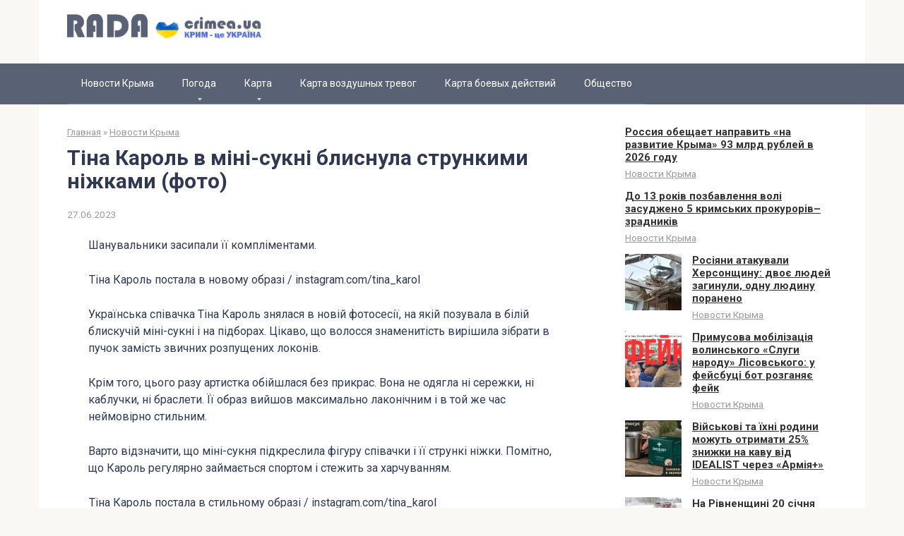

--- FILE ---
content_type: text/html; charset=UTF-8
request_url: https://rada.crimea.ua/tina-karol-v-mini-sykni-blisnyla-strynkimi-nijkami-foto/
body_size: 15943
content:
<!DOCTYPE html><html lang="ru-RU"><head><meta charset="UTF-8"><meta name="viewport" content="width=device-width, initial-scale=1"><meta name='robots' content='index, follow, max-image-preview:large, max-snippet:-1, max-video-preview:-1' /><style type='text/css'></style><title>Тіна Кароль в міні-сукні блиснула стрункими ніжками (фото)</title><link rel="canonical" href="https://rada.crimea.ua/tina-karol-v-mini-sykni-blisnyla-strynkimi-nijkami-foto/" /><meta property="og:locale" content="ru_RU" /><meta property="og:type" content="article" /><meta property="og:title" content="Тіна Кароль в міні-сукні блиснула стрункими ніжками (фото)" /><meta property="og:description" content="Шанувальники засипали її компліментами. Тіна Кароль постала в новому образі / instagram.com/tina_karol Українська співачка Тіна Кароль знялася в новій фотосесії, на якій позувала в білій блискучій міні-сукні і..." /><meta property="og:url" content="https://rada.crimea.ua/tina-karol-v-mini-sykni-blisnyla-strynkimi-nijkami-foto/" /><meta property="og:site_name" content="Новости Крыма" /><meta property="article:published_time" content="2023-06-27T12:09:30+00:00" /><meta property="og:image" content="https://rada.crimea.ua/wp-content/uploads/2023/06/ebdd1c6af47fab9820eb7a474d646e3c.gif" /><meta name="author" content="admin" /> <script type="application/ld+json" class="yoast-schema-graph">{"@context":"https://schema.org","@graph":[{"@type":"Article","@id":"https://rada.crimea.ua/tina-karol-v-mini-sykni-blisnyla-strynkimi-nijkami-foto/#article","isPartOf":{"@id":"https://rada.crimea.ua/tina-karol-v-mini-sykni-blisnyla-strynkimi-nijkami-foto/"},"author":{"name":"admin","@id":"https://rada.crimea.ua/#/schema/person/c71cc3ed935d835de7cafbb40409feb1"},"headline":"Тіна Кароль в міні-сукні блиснула стрункими ніжками (фото)","datePublished":"2023-06-27T12:09:30+00:00","mainEntityOfPage":{"@id":"https://rada.crimea.ua/tina-karol-v-mini-sykni-blisnyla-strynkimi-nijkami-foto/"},"wordCount":169,"image":{"@id":"https://rada.crimea.ua/tina-karol-v-mini-sykni-blisnyla-strynkimi-nijkami-foto/#primaryimage"},"thumbnailUrl":"https://rada.crimea.ua/wp-content/uploads/2023/06/ebdd1c6af47fab9820eb7a474d646e3c.gif","articleSection":["Новости Крыма"],"inLanguage":"ru-RU"},{"@type":"WebPage","@id":"https://rada.crimea.ua/tina-karol-v-mini-sykni-blisnyla-strynkimi-nijkami-foto/","url":"https://rada.crimea.ua/tina-karol-v-mini-sykni-blisnyla-strynkimi-nijkami-foto/","name":"Тіна Кароль в міні-сукні блиснула стрункими ніжками (фото)","isPartOf":{"@id":"https://rada.crimea.ua/#website"},"primaryImageOfPage":{"@id":"https://rada.crimea.ua/tina-karol-v-mini-sykni-blisnyla-strynkimi-nijkami-foto/#primaryimage"},"image":{"@id":"https://rada.crimea.ua/tina-karol-v-mini-sykni-blisnyla-strynkimi-nijkami-foto/#primaryimage"},"thumbnailUrl":"https://rada.crimea.ua/wp-content/uploads/2023/06/ebdd1c6af47fab9820eb7a474d646e3c.gif","datePublished":"2023-06-27T12:09:30+00:00","author":{"@id":"https://rada.crimea.ua/#/schema/person/c71cc3ed935d835de7cafbb40409feb1"},"breadcrumb":{"@id":"https://rada.crimea.ua/tina-karol-v-mini-sykni-blisnyla-strynkimi-nijkami-foto/#breadcrumb"},"inLanguage":"ru-RU","potentialAction":[{"@type":"ReadAction","target":["https://rada.crimea.ua/tina-karol-v-mini-sykni-blisnyla-strynkimi-nijkami-foto/"]}]},{"@type":"ImageObject","inLanguage":"ru-RU","@id":"https://rada.crimea.ua/tina-karol-v-mini-sykni-blisnyla-strynkimi-nijkami-foto/#primaryimage","url":"https://rada.crimea.ua/wp-content/uploads/2023/06/ebdd1c6af47fab9820eb7a474d646e3c.gif","contentUrl":"https://rada.crimea.ua/wp-content/uploads/2023/06/ebdd1c6af47fab9820eb7a474d646e3c.gif","width":1,"height":1},{"@type":"BreadcrumbList","@id":"https://rada.crimea.ua/tina-karol-v-mini-sykni-blisnyla-strynkimi-nijkami-foto/#breadcrumb","itemListElement":[{"@type":"ListItem","position":1,"name":"Главная страница","item":"https://rada.crimea.ua/"},{"@type":"ListItem","position":2,"name":"Тіна Кароль в міні-сукні блиснула стрункими ніжками (фото)"}]},{"@type":"WebSite","@id":"https://rada.crimea.ua/#website","url":"https://rada.crimea.ua/","name":"Новости Крыма","description":"","potentialAction":[{"@type":"SearchAction","target":{"@type":"EntryPoint","urlTemplate":"https://rada.crimea.ua/?s={search_term_string}"},"query-input":{"@type":"PropertyValueSpecification","valueRequired":true,"valueName":"search_term_string"}}],"inLanguage":"ru-RU"},{"@type":"Person","@id":"https://rada.crimea.ua/#/schema/person/c71cc3ed935d835de7cafbb40409feb1","name":"admin","image":{"@type":"ImageObject","inLanguage":"ru-RU","@id":"https://rada.crimea.ua/#/schema/person/image/","url":"https://secure.gravatar.com/avatar/f2510a1fef97e4d6d72217dc697457ed9dd20f96dbabff39c377b6ae07e5b3c0?s=96&d=mm&r=g","contentUrl":"https://secure.gravatar.com/avatar/f2510a1fef97e4d6d72217dc697457ed9dd20f96dbabff39c377b6ae07e5b3c0?s=96&d=mm&r=g","caption":"admin"},"sameAs":["https://rada.crimea.ua"],"url":"https://rada.crimea.ua/author/santa91/"}]}</script> <link rel='dns-prefetch' href='//fonts.googleapis.com' /><link rel="alternate" title="oEmbed (JSON)" type="application/json+oembed" href="https://rada.crimea.ua/wp-json/oembed/1.0/embed?url=https%3A%2F%2Frada.crimea.ua%2Ftina-karol-v-mini-sykni-blisnyla-strynkimi-nijkami-foto%2F" /><link rel="alternate" title="oEmbed (XML)" type="text/xml+oembed" href="https://rada.crimea.ua/wp-json/oembed/1.0/embed?url=https%3A%2F%2Frada.crimea.ua%2Ftina-karol-v-mini-sykni-blisnyla-strynkimi-nijkami-foto%2F&#038;format=xml" /><style id='wp-img-auto-sizes-contain-inline-css' type='text/css'>img:is([sizes=auto i],[sizes^="auto," i]){contain-intrinsic-size:3000px 1500px}
/*# sourceURL=wp-img-auto-sizes-contain-inline-css */</style><style id='wp-block-library-inline-css' type='text/css'>:root{--wp-block-synced-color:#7a00df;--wp-block-synced-color--rgb:122,0,223;--wp-bound-block-color:var(--wp-block-synced-color);--wp-editor-canvas-background:#ddd;--wp-admin-theme-color:#007cba;--wp-admin-theme-color--rgb:0,124,186;--wp-admin-theme-color-darker-10:#006ba1;--wp-admin-theme-color-darker-10--rgb:0,107,160.5;--wp-admin-theme-color-darker-20:#005a87;--wp-admin-theme-color-darker-20--rgb:0,90,135;--wp-admin-border-width-focus:2px}@media (min-resolution:192dpi){:root{--wp-admin-border-width-focus:1.5px}}.wp-element-button{cursor:pointer}:root .has-very-light-gray-background-color{background-color:#eee}:root .has-very-dark-gray-background-color{background-color:#313131}:root .has-very-light-gray-color{color:#eee}:root .has-very-dark-gray-color{color:#313131}:root .has-vivid-green-cyan-to-vivid-cyan-blue-gradient-background{background:linear-gradient(135deg,#00d084,#0693e3)}:root .has-purple-crush-gradient-background{background:linear-gradient(135deg,#34e2e4,#4721fb 50%,#ab1dfe)}:root .has-hazy-dawn-gradient-background{background:linear-gradient(135deg,#faaca8,#dad0ec)}:root .has-subdued-olive-gradient-background{background:linear-gradient(135deg,#fafae1,#67a671)}:root .has-atomic-cream-gradient-background{background:linear-gradient(135deg,#fdd79a,#004a59)}:root .has-nightshade-gradient-background{background:linear-gradient(135deg,#330968,#31cdcf)}:root .has-midnight-gradient-background{background:linear-gradient(135deg,#020381,#2874fc)}:root{--wp--preset--font-size--normal:16px;--wp--preset--font-size--huge:42px}.has-regular-font-size{font-size:1em}.has-larger-font-size{font-size:2.625em}.has-normal-font-size{font-size:var(--wp--preset--font-size--normal)}.has-huge-font-size{font-size:var(--wp--preset--font-size--huge)}.has-text-align-center{text-align:center}.has-text-align-left{text-align:left}.has-text-align-right{text-align:right}.has-fit-text{white-space:nowrap!important}#end-resizable-editor-section{display:none}.aligncenter{clear:both}.items-justified-left{justify-content:flex-start}.items-justified-center{justify-content:center}.items-justified-right{justify-content:flex-end}.items-justified-space-between{justify-content:space-between}.screen-reader-text{border:0;clip-path:inset(50%);height:1px;margin:-1px;overflow:hidden;padding:0;position:absolute;width:1px;word-wrap:normal!important}.screen-reader-text:focus{background-color:#ddd;clip-path:none;color:#444;display:block;font-size:1em;height:auto;left:5px;line-height:normal;padding:15px 23px 14px;text-decoration:none;top:5px;width:auto;z-index:100000}html :where(.has-border-color){border-style:solid}html :where([style*=border-top-color]){border-top-style:solid}html :where([style*=border-right-color]){border-right-style:solid}html :where([style*=border-bottom-color]){border-bottom-style:solid}html :where([style*=border-left-color]){border-left-style:solid}html :where([style*=border-width]){border-style:solid}html :where([style*=border-top-width]){border-top-style:solid}html :where([style*=border-right-width]){border-right-style:solid}html :where([style*=border-bottom-width]){border-bottom-style:solid}html :where([style*=border-left-width]){border-left-style:solid}html :where(img[class*=wp-image-]){height:auto;max-width:100%}:where(figure){margin:0 0 1em}html :where(.is-position-sticky){--wp-admin--admin-bar--position-offset:var(--wp-admin--admin-bar--height,0px)}@media screen and (max-width:600px){html :where(.is-position-sticky){--wp-admin--admin-bar--position-offset:0px}}

/*# sourceURL=wp-block-library-inline-css */</style><style id='global-styles-inline-css' type='text/css'>:root{--wp--preset--aspect-ratio--square: 1;--wp--preset--aspect-ratio--4-3: 4/3;--wp--preset--aspect-ratio--3-4: 3/4;--wp--preset--aspect-ratio--3-2: 3/2;--wp--preset--aspect-ratio--2-3: 2/3;--wp--preset--aspect-ratio--16-9: 16/9;--wp--preset--aspect-ratio--9-16: 9/16;--wp--preset--color--black: #000000;--wp--preset--color--cyan-bluish-gray: #abb8c3;--wp--preset--color--white: #ffffff;--wp--preset--color--pale-pink: #f78da7;--wp--preset--color--vivid-red: #cf2e2e;--wp--preset--color--luminous-vivid-orange: #ff6900;--wp--preset--color--luminous-vivid-amber: #fcb900;--wp--preset--color--light-green-cyan: #7bdcb5;--wp--preset--color--vivid-green-cyan: #00d084;--wp--preset--color--pale-cyan-blue: #8ed1fc;--wp--preset--color--vivid-cyan-blue: #0693e3;--wp--preset--color--vivid-purple: #9b51e0;--wp--preset--gradient--vivid-cyan-blue-to-vivid-purple: linear-gradient(135deg,rgb(6,147,227) 0%,rgb(155,81,224) 100%);--wp--preset--gradient--light-green-cyan-to-vivid-green-cyan: linear-gradient(135deg,rgb(122,220,180) 0%,rgb(0,208,130) 100%);--wp--preset--gradient--luminous-vivid-amber-to-luminous-vivid-orange: linear-gradient(135deg,rgb(252,185,0) 0%,rgb(255,105,0) 100%);--wp--preset--gradient--luminous-vivid-orange-to-vivid-red: linear-gradient(135deg,rgb(255,105,0) 0%,rgb(207,46,46) 100%);--wp--preset--gradient--very-light-gray-to-cyan-bluish-gray: linear-gradient(135deg,rgb(238,238,238) 0%,rgb(169,184,195) 100%);--wp--preset--gradient--cool-to-warm-spectrum: linear-gradient(135deg,rgb(74,234,220) 0%,rgb(151,120,209) 20%,rgb(207,42,186) 40%,rgb(238,44,130) 60%,rgb(251,105,98) 80%,rgb(254,248,76) 100%);--wp--preset--gradient--blush-light-purple: linear-gradient(135deg,rgb(255,206,236) 0%,rgb(152,150,240) 100%);--wp--preset--gradient--blush-bordeaux: linear-gradient(135deg,rgb(254,205,165) 0%,rgb(254,45,45) 50%,rgb(107,0,62) 100%);--wp--preset--gradient--luminous-dusk: linear-gradient(135deg,rgb(255,203,112) 0%,rgb(199,81,192) 50%,rgb(65,88,208) 100%);--wp--preset--gradient--pale-ocean: linear-gradient(135deg,rgb(255,245,203) 0%,rgb(182,227,212) 50%,rgb(51,167,181) 100%);--wp--preset--gradient--electric-grass: linear-gradient(135deg,rgb(202,248,128) 0%,rgb(113,206,126) 100%);--wp--preset--gradient--midnight: linear-gradient(135deg,rgb(2,3,129) 0%,rgb(40,116,252) 100%);--wp--preset--font-size--small: 13px;--wp--preset--font-size--medium: 20px;--wp--preset--font-size--large: 36px;--wp--preset--font-size--x-large: 42px;--wp--preset--spacing--20: 0.44rem;--wp--preset--spacing--30: 0.67rem;--wp--preset--spacing--40: 1rem;--wp--preset--spacing--50: 1.5rem;--wp--preset--spacing--60: 2.25rem;--wp--preset--spacing--70: 3.38rem;--wp--preset--spacing--80: 5.06rem;--wp--preset--shadow--natural: 6px 6px 9px rgba(0, 0, 0, 0.2);--wp--preset--shadow--deep: 12px 12px 50px rgba(0, 0, 0, 0.4);--wp--preset--shadow--sharp: 6px 6px 0px rgba(0, 0, 0, 0.2);--wp--preset--shadow--outlined: 6px 6px 0px -3px rgb(255, 255, 255), 6px 6px rgb(0, 0, 0);--wp--preset--shadow--crisp: 6px 6px 0px rgb(0, 0, 0);}:where(.is-layout-flex){gap: 0.5em;}:where(.is-layout-grid){gap: 0.5em;}body .is-layout-flex{display: flex;}.is-layout-flex{flex-wrap: wrap;align-items: center;}.is-layout-flex > :is(*, div){margin: 0;}body .is-layout-grid{display: grid;}.is-layout-grid > :is(*, div){margin: 0;}:where(.wp-block-columns.is-layout-flex){gap: 2em;}:where(.wp-block-columns.is-layout-grid){gap: 2em;}:where(.wp-block-post-template.is-layout-flex){gap: 1.25em;}:where(.wp-block-post-template.is-layout-grid){gap: 1.25em;}.has-black-color{color: var(--wp--preset--color--black) !important;}.has-cyan-bluish-gray-color{color: var(--wp--preset--color--cyan-bluish-gray) !important;}.has-white-color{color: var(--wp--preset--color--white) !important;}.has-pale-pink-color{color: var(--wp--preset--color--pale-pink) !important;}.has-vivid-red-color{color: var(--wp--preset--color--vivid-red) !important;}.has-luminous-vivid-orange-color{color: var(--wp--preset--color--luminous-vivid-orange) !important;}.has-luminous-vivid-amber-color{color: var(--wp--preset--color--luminous-vivid-amber) !important;}.has-light-green-cyan-color{color: var(--wp--preset--color--light-green-cyan) !important;}.has-vivid-green-cyan-color{color: var(--wp--preset--color--vivid-green-cyan) !important;}.has-pale-cyan-blue-color{color: var(--wp--preset--color--pale-cyan-blue) !important;}.has-vivid-cyan-blue-color{color: var(--wp--preset--color--vivid-cyan-blue) !important;}.has-vivid-purple-color{color: var(--wp--preset--color--vivid-purple) !important;}.has-black-background-color{background-color: var(--wp--preset--color--black) !important;}.has-cyan-bluish-gray-background-color{background-color: var(--wp--preset--color--cyan-bluish-gray) !important;}.has-white-background-color{background-color: var(--wp--preset--color--white) !important;}.has-pale-pink-background-color{background-color: var(--wp--preset--color--pale-pink) !important;}.has-vivid-red-background-color{background-color: var(--wp--preset--color--vivid-red) !important;}.has-luminous-vivid-orange-background-color{background-color: var(--wp--preset--color--luminous-vivid-orange) !important;}.has-luminous-vivid-amber-background-color{background-color: var(--wp--preset--color--luminous-vivid-amber) !important;}.has-light-green-cyan-background-color{background-color: var(--wp--preset--color--light-green-cyan) !important;}.has-vivid-green-cyan-background-color{background-color: var(--wp--preset--color--vivid-green-cyan) !important;}.has-pale-cyan-blue-background-color{background-color: var(--wp--preset--color--pale-cyan-blue) !important;}.has-vivid-cyan-blue-background-color{background-color: var(--wp--preset--color--vivid-cyan-blue) !important;}.has-vivid-purple-background-color{background-color: var(--wp--preset--color--vivid-purple) !important;}.has-black-border-color{border-color: var(--wp--preset--color--black) !important;}.has-cyan-bluish-gray-border-color{border-color: var(--wp--preset--color--cyan-bluish-gray) !important;}.has-white-border-color{border-color: var(--wp--preset--color--white) !important;}.has-pale-pink-border-color{border-color: var(--wp--preset--color--pale-pink) !important;}.has-vivid-red-border-color{border-color: var(--wp--preset--color--vivid-red) !important;}.has-luminous-vivid-orange-border-color{border-color: var(--wp--preset--color--luminous-vivid-orange) !important;}.has-luminous-vivid-amber-border-color{border-color: var(--wp--preset--color--luminous-vivid-amber) !important;}.has-light-green-cyan-border-color{border-color: var(--wp--preset--color--light-green-cyan) !important;}.has-vivid-green-cyan-border-color{border-color: var(--wp--preset--color--vivid-green-cyan) !important;}.has-pale-cyan-blue-border-color{border-color: var(--wp--preset--color--pale-cyan-blue) !important;}.has-vivid-cyan-blue-border-color{border-color: var(--wp--preset--color--vivid-cyan-blue) !important;}.has-vivid-purple-border-color{border-color: var(--wp--preset--color--vivid-purple) !important;}.has-vivid-cyan-blue-to-vivid-purple-gradient-background{background: var(--wp--preset--gradient--vivid-cyan-blue-to-vivid-purple) !important;}.has-light-green-cyan-to-vivid-green-cyan-gradient-background{background: var(--wp--preset--gradient--light-green-cyan-to-vivid-green-cyan) !important;}.has-luminous-vivid-amber-to-luminous-vivid-orange-gradient-background{background: var(--wp--preset--gradient--luminous-vivid-amber-to-luminous-vivid-orange) !important;}.has-luminous-vivid-orange-to-vivid-red-gradient-background{background: var(--wp--preset--gradient--luminous-vivid-orange-to-vivid-red) !important;}.has-very-light-gray-to-cyan-bluish-gray-gradient-background{background: var(--wp--preset--gradient--very-light-gray-to-cyan-bluish-gray) !important;}.has-cool-to-warm-spectrum-gradient-background{background: var(--wp--preset--gradient--cool-to-warm-spectrum) !important;}.has-blush-light-purple-gradient-background{background: var(--wp--preset--gradient--blush-light-purple) !important;}.has-blush-bordeaux-gradient-background{background: var(--wp--preset--gradient--blush-bordeaux) !important;}.has-luminous-dusk-gradient-background{background: var(--wp--preset--gradient--luminous-dusk) !important;}.has-pale-ocean-gradient-background{background: var(--wp--preset--gradient--pale-ocean) !important;}.has-electric-grass-gradient-background{background: var(--wp--preset--gradient--electric-grass) !important;}.has-midnight-gradient-background{background: var(--wp--preset--gradient--midnight) !important;}.has-small-font-size{font-size: var(--wp--preset--font-size--small) !important;}.has-medium-font-size{font-size: var(--wp--preset--font-size--medium) !important;}.has-large-font-size{font-size: var(--wp--preset--font-size--large) !important;}.has-x-large-font-size{font-size: var(--wp--preset--font-size--x-large) !important;}
/*# sourceURL=global-styles-inline-css */</style><style id='classic-theme-styles-inline-css' type='text/css'>/*! This file is auto-generated */
.wp-block-button__link{color:#fff;background-color:#32373c;border-radius:9999px;box-shadow:none;text-decoration:none;padding:calc(.667em + 2px) calc(1.333em + 2px);font-size:1.125em}.wp-block-file__button{background:#32373c;color:#fff;text-decoration:none}
/*# sourceURL=/wp-includes/css/classic-themes.min.css */</style><link rel='stylesheet' id='google-fonts-css' href='https://fonts.googleapis.com/css?family=Roboto%3A400%2C400i%2C700&#038;subset=cyrillic'  media='all' /><link rel='stylesheet' id='root-style-css' href='https://rada.crimea.ua/wp-content/themes/root/css/style.min.css'  media='all' />   <link rel="https://api.w.org/" href="https://rada.crimea.ua/wp-json/" /><link rel="alternate" title="JSON" type="application/json" href="https://rada.crimea.ua/wp-json/wp/v2/posts/11624" /><style>@media (max-width: 991px) { .footer-navigation {display: block;} }@media (max-width: 991px) { .mob-search {display: block; margin-bottom: 25px;} }.scrolltop { background-color: #cccccc;}.scrolltop:after { color: #ffffff;}.scrolltop { width: 50px;}.scrolltop { height: 50px;}.scrolltop:after { content: "\f102"; }body { font-family: "Roboto" ,"Helvetica Neue", Helvetica, Arial, sans-serif; }.site-title, .site-title a { font-family: "Roboto" ,"Helvetica Neue", Helvetica, Arial, sans-serif; }.site-description { font-family: "Roboto" ,"Helvetica Neue", Helvetica, Arial, sans-serif; }.entry-content h1, .entry-content h2, .entry-content h3, .entry-content h4, .entry-content h5, .entry-content h6, .entry-image__title h1, .entry-title, .entry-title a { font-family: "Roboto" ,"Helvetica Neue", Helvetica, Arial, sans-serif; }.main-navigation ul li a, .main-navigation ul li .removed-link, .footer-navigation ul li a, .footer-navigation ul li .removed-link{ font-family: "Roboto" ,"Helvetica Neue", Helvetica, Arial, sans-serif; }@media (min-width: 576px) { body { font-size: 16px;} }@media (min-width: 576px) { .site-title, .site-title a { font-size: 28px;} }@media (min-width: 576px) { .site-description { font-size: 16px;} }@media (min-width: 576px) { .main-navigation ul li a, .main-navigation ul li .removed-link, .footer-navigation ul li a, .footer-navigation ul li .removed-link { font-size: 16px;} }@media (min-width: 576px) { body { line-height: 1.5;} }@media (min-width: 576px) { .site-title, .site-title a { line-height: 1.1;} }@media (min-width: 576px) { .main-navigation ul li a, .main-navigation ul li .removed-link, .footer-navigation ul li a, .footer-navigation ul li .removed-link { line-height: 1.5;} }.mob-hamburger span, .card-slider__category span, .card-slider-container .swiper-pagination-bullet-active, .page-separator, .pagination .current, .pagination a.page-numbers:hover, .entry-content ul > li:before, .entry-content ul:not([class])>li:before, .taxonomy-description ul:not([class])>li:before, .btn, .comment-respond .form-submit input, .contact-form .contact_submit, .page-links__item { background-color: #596275;}.spoiler-box, .entry-content ol li:before, .entry-content ol:not([class]) li:before, .taxonomy-description ol:not([class]) li:before, .mob-hamburger, .inp:focus, .search-form__text:focus, .entry-content blockquote { border-color: #596275;}.entry-content blockquote:before, .spoiler-box__title:after, .sidebar-navigation .menu-item-has-children:after, .star-rating--score-5:not(.hover) .star-rating-item:nth-child(1), .star-rating--score-5:not(.hover) .star-rating-item:nth-child(2), .star-rating--score-5:not(.hover) .star-rating-item:nth-child(3), .star-rating--score-5:not(.hover) .star-rating-item:nth-child(4), .star-rating--score-5:not(.hover) .star-rating-item:nth-child(5), .star-rating-item.hover { color: #596275;}body { color: #303952;}a, .spanlink, .comment-reply-link, .pseudo-link, .root-pseudo-link { color: #546de5;}a:hover, a:focus, a:active, .spanlink:hover, .comment-reply-link:hover, .pseudo-link:hover { color: #778beb;}.site-header { background-color: #ffffff;}.site-title, .site-title a { color: #596275;}.site-description, .site-description a { color: #666666;}.main-navigation, .footer-navigation, .main-navigation ul li .sub-menu, .footer-navigation ul li .sub-menu { background-color: #596275;}.main-navigation ul li a, .main-navigation ul li .removed-link, .footer-navigation ul li a, .footer-navigation ul li .removed-link { color: #ffffff;}.site-footer { background-color: #ffffff;}@media (min-width: 768px) {.site-header { background-repeat: no-repeat; }}@media (min-width: 768px) {.site-header { background-position: center center; }}</style><link rel="icon" href="https://rada.crimea.ua/wp-content/uploads/2023/02/cropped-izobrazhenie_2023-02-12_195319237-32x32.png" sizes="32x32" /><link rel="icon" href="https://rada.crimea.ua/wp-content/uploads/2023/02/cropped-izobrazhenie_2023-02-12_195319237-192x192.png" sizes="192x192" /><link rel="apple-touch-icon" href="https://rada.crimea.ua/wp-content/uploads/2023/02/cropped-izobrazhenie_2023-02-12_195319237-180x180.png" /><meta name="msapplication-TileImage" content="https://rada.crimea.ua/wp-content/uploads/2023/02/cropped-izobrazhenie_2023-02-12_195319237-270x270.png" /><style type="text/css" id="wp-custom-css">a, .spanlink, .comment-reply-link, .pseudo-link, .root-pseudo-link {
    color: #333;
    text-decoration: underline;
}

.main-navigation ul li a, .main-navigation ul li .removed-link, .footer-navigation ul li a, .footer-navigation ul li .removed-link {
    color: #ffffff;
    font-size: 14px;
}

.footer-navigation ul li>.sub-menu li .removed-link, .footer-navigation ul li>.sub-menu li a, .main-navigation ul li>.sub-menu li .removed-link, .main-navigation ul li>.sub-menu li a {
    white-space: nowrap;
    line-height: 1px;
    padding-left: 20px;
}</style> <script async src="https://www.googletagmanager.com/gtag/js?id=G-BKBWZ6F16P"></script> <script>window.dataLayer = window.dataLayer || [];
  function gtag(){dataLayer.push(arguments);}
  gtag('js', new Date());

  gtag('config', 'G-BKBWZ6F16P');</script></head><body class="wp-singular post-template-default single single-post postid-11624 single-format-standard wp-theme-root group-blog "><div id="page" class="site"> <a class="skip-link screen-reader-text" href="#main">Перейти к контенту</a><header id="masthead" class="site-header container" itemscope itemtype="http://schema.org/WPHeader"><div class="site-header-inner "><div class="site-branding"><div class="site-logotype"><a href="https://rada.crimea.ua/"><img src="https://rada.crimea.ua/wp-content/uploads/2023/02/logo.png" alt="Новости Крыма"></a></div></div><div class="mob-hamburger"><span></span></div><div class="mob-search"><form role="search" method="get" id="searchform_7097" action="https://rada.crimea.ua/" class="search-form"> <label class="screen-reader-text" for="s_7097">Поиск: </label> <input type="text" value="" name="s" id="s_7097" class="search-form__text"> <button type="submit" id="searchsubmit_7097" class="search-form__submit"></button></form></div></div></header><nav id="site-navigation" class="main-navigation "><div class="main-navigation-inner container"><div class="menu-menju-container"><ul id="header_menu" class="menu"><li id="menu-item-56" class="menu-item menu-item-type-custom menu-item-object-custom menu-item-56"><a href="/">Новости Крыма</a></li><li id="menu-item-253" class="menu-item menu-item-type-custom menu-item-object-custom menu-item-has-children menu-item-253"><a href="#">Погода</a><ul class="sub-menu"><li id="menu-item-361" class="menu-item menu-item-type-post_type menu-item-object-page menu-item-361"><a href="https://rada.crimea.ua/pogoda-v-simferopole/">Погода в Симферополе</a></li><li id="menu-item-263" class="menu-item menu-item-type-post_type menu-item-object-page menu-item-263"><a href="https://rada.crimea.ua/pogoda-v-alupke/">Погода в Алупке</a></li><li id="menu-item-262" class="menu-item menu-item-type-post_type menu-item-object-page menu-item-262"><a href="https://rada.crimea.ua/pogoda-v-alushte/">Погода в Алуште</a></li><li id="menu-item-261" class="menu-item menu-item-type-post_type menu-item-object-page menu-item-261"><a href="https://rada.crimea.ua/pogoda-v-armjanske/">Погода в Армянске</a></li><li id="menu-item-260" class="menu-item menu-item-type-post_type menu-item-object-page menu-item-260"><a href="https://rada.crimea.ua/pogoda-v-bahchisarae/">Погода в Бахчисарае</a></li><li id="menu-item-259" class="menu-item menu-item-type-post_type menu-item-object-page menu-item-259"><a href="https://rada.crimea.ua/pogoda-v-belogorske/">Погода в Белогорске</a></li><li id="menu-item-266" class="menu-item menu-item-type-post_type menu-item-object-page menu-item-266"><a href="https://rada.crimea.ua/pogoda-v-dzhankoe/">Погода в Джанкое</a></li><li id="menu-item-278" class="menu-item menu-item-type-post_type menu-item-object-page menu-item-278"><a href="https://rada.crimea.ua/pogoda-v-evpatorii/">Погода в Евпатории</a></li><li id="menu-item-277" class="menu-item menu-item-type-post_type menu-item-object-page menu-item-277"><a href="https://rada.crimea.ua/pogoda-v-inkermane/">Погода в Инкермане</a></li><li id="menu-item-333" class="menu-item menu-item-type-post_type menu-item-object-page menu-item-333"><a href="https://rada.crimea.ua/pogoda-v-kerchi/">Погода в Керчи</a></li><li id="menu-item-332" class="menu-item menu-item-type-post_type menu-item-object-page menu-item-332"><a href="https://rada.crimea.ua/pogoda-v-kirovske/">Погода в Кировске</a></li><li id="menu-item-331" class="menu-item menu-item-type-post_type menu-item-object-page menu-item-331"><a href="https://rada.crimea.ua/pogoda-v-krasnogvardejskom/">Погода в Красногвардейском</a></li><li id="menu-item-330" class="menu-item menu-item-type-post_type menu-item-object-page menu-item-330"><a href="https://rada.crimea.ua/pogoda-v-krasnoperekopske/">Погода в Красноперекопске</a></li><li id="menu-item-342" class="menu-item menu-item-type-post_type menu-item-object-page menu-item-342"><a href="https://rada.crimea.ua/pogoda-v-lenino/">Погода в Ленино</a></li><li id="menu-item-341" class="menu-item menu-item-type-post_type menu-item-object-page menu-item-341"><a href="https://rada.crimea.ua/pogoda-v-nizhnegorskom/">Погода в Нижнегорском</a></li><li id="menu-item-340" class="menu-item menu-item-type-post_type menu-item-object-page menu-item-340"><a href="https://rada.crimea.ua/pogoda-v-pervomajskom/">Погода в Первомайском</a></li><li id="menu-item-363" class="menu-item menu-item-type-post_type menu-item-object-page menu-item-363"><a href="https://rada.crimea.ua/pogoda-v-razdolnom/">Погода в Раздольном</a></li><li id="menu-item-362" class="menu-item menu-item-type-post_type menu-item-object-page menu-item-362"><a href="https://rada.crimea.ua/pogoda-v-sakah/">Погода в Саках</a></li><li id="menu-item-360" class="menu-item menu-item-type-post_type menu-item-object-page menu-item-360"><a href="https://rada.crimea.ua/pogoda-v-sevastopole/">Погода в Севастополе</a></li><li id="menu-item-359" class="menu-item menu-item-type-post_type menu-item-object-page menu-item-359"><a href="https://rada.crimea.ua/pogoda-v-sovetskom/">Погода в Советском</a></li><li id="menu-item-370" class="menu-item menu-item-type-post_type menu-item-object-page menu-item-370"><a href="https://rada.crimea.ua/pogoda-v-starom-krymu/">Погода в Старом Крыму</a></li><li id="menu-item-369" class="menu-item menu-item-type-post_type menu-item-object-page menu-item-369"><a href="https://rada.crimea.ua/pogoda-v-sudake/">Погода в Судаке</a></li><li id="menu-item-385" class="menu-item menu-item-type-post_type menu-item-object-page menu-item-385"><a href="https://rada.crimea.ua/pogoda-v-feodosii/">Погода в Феодосии</a></li><li id="menu-item-384" class="menu-item menu-item-type-post_type menu-item-object-page menu-item-384"><a href="https://rada.crimea.ua/pogoda-v-chernomorskom/">Погода в Черноморском</a></li><li id="menu-item-383" class="menu-item menu-item-type-post_type menu-item-object-page menu-item-383"><a href="https://rada.crimea.ua/pogoda-v-shhelkino/">Погода в Щелкино</a></li><li id="menu-item-382" class="menu-item menu-item-type-post_type menu-item-object-page menu-item-382"><a href="https://rada.crimea.ua/pogoda-v-jalte/">Погода в Ялте</a></li></ul></li><li id="menu-item-252" class="menu-item menu-item-type-custom menu-item-object-custom menu-item-has-children menu-item-252"><a href="#">Карта</a><ul class="sub-menu"><li id="menu-item-486" class="menu-item menu-item-type-post_type menu-item-object-page menu-item-486"><a href="https://rada.crimea.ua/karta-simferopolja/">Карта Симферополя</a></li><li id="menu-item-485" class="menu-item menu-item-type-post_type menu-item-object-page menu-item-485"><a href="https://rada.crimea.ua/karta-alupki/">Карта Алупки</a></li><li id="menu-item-484" class="menu-item menu-item-type-post_type menu-item-object-page menu-item-484"><a href="https://rada.crimea.ua/karta-alushty/">Карта Алушты</a></li><li id="menu-item-483" class="menu-item menu-item-type-post_type menu-item-object-page menu-item-483"><a href="https://rada.crimea.ua/karta-armjanska/">Карта Армянска</a></li><li id="menu-item-482" class="menu-item menu-item-type-post_type menu-item-object-page menu-item-482"><a href="https://rada.crimea.ua/karta-bahchisaraja/">Карта Бахчисарая</a></li><li id="menu-item-506" class="menu-item menu-item-type-post_type menu-item-object-page menu-item-506"><a href="https://rada.crimea.ua/karta-belogorska/">Карта Белогорска</a></li><li id="menu-item-505" class="menu-item menu-item-type-post_type menu-item-object-page menu-item-505"><a href="https://rada.crimea.ua/karta-dzhankoja/">Карта Джанкоя</a></li><li id="menu-item-504" class="menu-item menu-item-type-post_type menu-item-object-page menu-item-504"><a href="https://rada.crimea.ua/karta-evpatorii/">Карта Евпатории</a></li><li id="menu-item-503" class="menu-item menu-item-type-post_type menu-item-object-page menu-item-503"><a href="https://rada.crimea.ua/karta-kerchi/">Карта Керчи</a></li><li id="menu-item-502" class="menu-item menu-item-type-post_type menu-item-object-page menu-item-502"><a href="https://rada.crimea.ua/karta-kirovskogo/">Карта Кировского</a></li><li id="menu-item-518" class="menu-item menu-item-type-post_type menu-item-object-page menu-item-518"><a href="https://rada.crimea.ua/karta-krasnogvardejskogo/">Карта Красногвардейского</a></li><li id="menu-item-517" class="menu-item menu-item-type-post_type menu-item-object-page menu-item-517"><a href="https://rada.crimea.ua/karta-krasnoperekopska/">Карта Красноперекопска</a></li><li id="menu-item-516" class="menu-item menu-item-type-post_type menu-item-object-page menu-item-516"><a href="https://rada.crimea.ua/karta-lenino/">Карта Ленино</a></li><li id="menu-item-515" class="menu-item menu-item-type-post_type menu-item-object-page menu-item-515"><a href="https://rada.crimea.ua/karta-nizhnegorskogo/">Карта Нижнегорского</a></li><li id="menu-item-524" class="menu-item menu-item-type-post_type menu-item-object-page menu-item-524"><a href="https://rada.crimea.ua/karta-pervomajskogo/">Карта Первомайского</a></li><li id="menu-item-523" class="menu-item menu-item-type-post_type menu-item-object-page menu-item-523"><a href="https://rada.crimea.ua/karta-razdolnogo/">Карта Раздольного</a></li><li id="menu-item-539" class="menu-item menu-item-type-post_type menu-item-object-page menu-item-539"><a href="https://rada.crimea.ua/karta-saki/">Карта Саки</a></li><li id="menu-item-538" class="menu-item menu-item-type-post_type menu-item-object-page menu-item-538"><a href="https://rada.crimea.ua/karta-sevastopolja/">Карта Севастополя</a></li><li id="menu-item-537" class="menu-item menu-item-type-post_type menu-item-object-page menu-item-537"><a href="https://rada.crimea.ua/karta-sovetskogo/">Карта Советского</a></li><li id="menu-item-536" class="menu-item menu-item-type-post_type menu-item-object-page menu-item-536"><a href="https://rada.crimea.ua/karta-starogo-kryma/">Карта Старого Крыма</a></li><li id="menu-item-535" class="menu-item menu-item-type-post_type menu-item-object-page menu-item-535"><a href="https://rada.crimea.ua/karta-sudaka/">Карта Судака</a></li><li id="menu-item-557" class="menu-item menu-item-type-post_type menu-item-object-page menu-item-557"><a href="https://rada.crimea.ua/karta-feodosii/">Карта Феодосии</a></li><li id="menu-item-556" class="menu-item menu-item-type-post_type menu-item-object-page menu-item-556"><a href="https://rada.crimea.ua/karta-chernomorskogo/">Карта Черноморского</a></li><li id="menu-item-555" class="menu-item menu-item-type-post_type menu-item-object-page menu-item-555"><a href="https://rada.crimea.ua/karta-shhelkino/">Карта Щелкино</a></li><li id="menu-item-554" class="menu-item menu-item-type-post_type menu-item-object-page menu-item-554"><a href="https://rada.crimea.ua/karta-jalty/">Карта Ялты</a></li></ul></li><li id="menu-item-33235" class="menu-item menu-item-type-post_type menu-item-object-page menu-item-33235"><a href="https://rada.crimea.ua/karta-vozdushnyh-trevog/">Карта воздушных тревог</a></li><li id="menu-item-33236" class="menu-item menu-item-type-post_type menu-item-object-page menu-item-33236"><a href="https://rada.crimea.ua/karta-boevyh-dejstvij/">Карта боевых действий</a></li><li id="menu-item-71981" class="menu-item menu-item-type-taxonomy menu-item-object-category menu-item-71981"><a href="https://rada.crimea.ua/obshhestvo/">Общество</a></li></ul></div></div></nav><div id="content" class="site-content container"><div itemscope itemtype="http://schema.org/Article"><div id="primary" class="content-area"><main id="main" class="site-main"><div class="breadcrumb" itemscope itemtype="http://schema.org/BreadcrumbList"><span class="breadcrumb-item" itemprop="itemListElement" itemscope itemtype="http://schema.org/ListItem"><a href="https://rada.crimea.ua/" itemprop="item"><span itemprop="name">Главная</span></a><meta itemprop="position" content="0"></span> <span class="breadcrumb-separator">»</span> <span class="breadcrumb-item" itemprop="itemListElement" itemscope itemtype="http://schema.org/ListItem"><a href="https://rada.crimea.ua/novosti-kryma/" itemprop="item"><span itemprop="name">Новости Крыма</span></a><meta itemprop="position" content="1"></span></div><article id="post-11624" class="post-11624 post type-post status-publish format-standard has-post-thumbnail  category-novosti-kryma"><header class="entry-header"><h1 class="entry-title" itemprop="headline">Тіна Кароль в міні-сукні блиснула стрункими ніжками (фото)</h1><div class="entry-meta"> <span class="entry-date"><time itemprop="datePublished" datetime="2023-06-27">27.06.2023</time></span></div></header><div class="entry-content" itemprop="articleBody"><p>Шанувальники засипали її компліментами.</p><p><img alt="Тіна Кароль в міні-сукні блиснула стрункими ніжками (фото)" decoding="async" src="https://rada.crimea.ua/wp-content/uploads/2023/06/ebdd1c6af47fab9820eb7a474d646e3c.gif"  />Тіна Кароль постала в новому образі / instagram.com/tina_karol</p><p>Українська співачка Тіна Кароль знялася в новій фотосесії, на якій позувала в білій блискучій міні-сукні і на підборах. Цікаво, що волосся знаменитість вирішила зібрати в пучок замість звичних розпущених локонів. </p><p>Крім того, цього разу артистка обійшлася без прикрас. Вона не одягла ні сережки, ні каблучки, ні браслети. Її образ вийшов максимально лаконічним і в той же час неймовірно стильним.</p><p>Варто відзначити, що міні-сукня підкреслила фігуру співачки і її стрункі ніжки. Помітно, що Кароль регулярно займається спортом і стежить за харчуванням.</p><p><img alt="Тіна Кароль в міні-сукні блиснула стрункими ніжками (фото)" decoding="async" src="https://rada.crimea.ua/wp-content/uploads/2023/06/d951623a2f470f9fe1392b0d608b80fa.gif"  />Тіна Кароль постала в стильному образі / instagram.com/tina_karol</p><p>Як відреагували користувачі мережі</p><ul><li>&#171;Вау, вау, вау&#187;</li><li>&#171;Рімейк на Шерон Стоун&#187;</li><li>&#171;Це просто кайф, а не фотографії&#187;</li><li>&#171;Солодка моя любов&#187;</li><li>&#171;Скільки краси в одному фото. Тіно, ти неймовірна&#187;</li><li>&#171;Розкішна жінка&#187;</li></ul><p><img alt="Тіна Кароль в міні-сукні блиснула стрункими ніжками (фото)" decoding="async" src="https://rada.crimea.ua/wp-content/uploads/2023/06/e8448cc25fd961ee26fdc3822c61d255.gif"  />Тіна Кароль позувала в міні-сукні / instagram.com/tina_karol</p><p>Нагадаємо, Тіна Кароль стала членом Grammy з правом голосу. Тепер вона разом з іншими членами обиратиме переможців найпрестижнішої музичної премії.</p><p style="text-align: right;"><a rel="nofollow noopener" href="https://www.unian.ua/lite/stars/tina-karol-v-mini-plate-sverknula-stroynymi-nozhkami-foto-12309360.html" target="_blank">Джерело</a></p></div></article><div class="entry-footer"></div><div class="b-related"><div class="b-related__header"><span>Вам также может быть интересно</span></div><div class="b-related__items"><div id="post-83388" class="post-card post-83388 post type-post status-publish format-standard has-post-thumbnail  category-novosti-kryma"><div class="post-card__image"> <a href="https://rada.crimea.ua/vijskovi-ta-ihni-rodini-mozhut-otrimati-25-znizhki-na-kavu-vid-idealist-cherez-armija/"> <img width="330" height="140" src="https://rada.crimea.ua/wp-content/uploads/2026/01/vijskovi-ta-yihni-rodini-mozhut-otrimati-25-znizhki-na-kavu-vid-idealist-cherez-armija-b6abb7f-330x140.webp" class="attachment-thumb-wide size-thumb-wide wp-post-image" alt="Військові та їхні родини можуть отримати 25% знижки на каву від IDEALIST через «Армія+»" decoding="async" title="Військові та їхні родини можуть отримати 25% знижки на каву від IDEALIST через «Армія+»" /><div class="entry-meta"> <span class="entry-category"><span>Новости Крыма</span></span> <span class="entry-meta__info"> </span></div> </a></div><header class="entry-header"><div class="entry-title"><a href="https://rada.crimea.ua/vijskovi-ta-ihni-rodini-mozhut-otrimati-25-znizhki-na-kavu-vid-idealist-cherez-armija/" rel="bookmark" >Військові та їхні родини можуть отримати 25% знижки на каву від IDEALIST через «Армія+»</a></div></header><div class="post-card__content"> До програми підтримки військових Плюси в застосунку Армія+ долучився новий партнер &ndash; IDEALIST COFFEE</div></div><div id="post-83385" class="post-card post-83385 post type-post status-publish format-standard has-post-thumbnail  category-novosti-kryma"><div class="post-card__image"> <a href="https://rada.crimea.ua/v-krymu-vnov-usilili-reklamu-kontraktnoj-sluzhby-v-armii-rf-pravozashhitnik/"> <img width="330" height="140" src="https://rada.crimea.ua/wp-content/uploads/2026/01/v-krymu-vnov-usilili-reklamu-kontraktnoj-sluzhby-v-armii-rf-pravozashhitnik-5b159b0-330x140.jpg" class="attachment-thumb-wide size-thumb-wide wp-post-image" alt="В Крыму вновь усилили рекламу контрактной службы в армии РФ – правозащитник" decoding="async" srcset="https://rada.crimea.ua/wp-content/uploads/2026/01/v-krymu-vnov-usilili-reklamu-kontraktnoj-sluzhby-v-armii-rf-pravozashhitnik-5b159b0-330x140.jpg 330w, https://rada.crimea.ua/wp-content/uploads/2026/01/v-krymu-vnov-usilili-reklamu-kontraktnoj-sluzhby-v-armii-rf-pravozashhitnik-5b159b0-770x330.jpg 770w" sizes="(max-width: 330px) 100vw, 330px" title="В Крыму вновь усилили рекламу контрактной службы в армии РФ – правозащитник" /><div class="entry-meta"> <span class="entry-category"><span>Новости Крыма</span></span> <span class="entry-meta__info"> </span></div> </a></div><header class="entry-header"><div class="entry-title"><a href="https://rada.crimea.ua/v-krymu-vnov-usilili-reklamu-kontraktnoj-sluzhby-v-armii-rf-pravozashhitnik/" rel="bookmark" >В Крыму вновь усилили рекламу контрактной службы в армии РФ – правозащитник</a></div></header><div class="post-card__content"> В аннексированном Крыму в январе наблюдается усиление рекламы контрактной службы в российской армии в</div></div><div id="post-83377" class="post-card post-83377 post type-post status-publish format-standard has-post-thumbnail  category-novosti-kryma"><div class="post-card__image"> <a href="https://rada.crimea.ua/rjatuvalniki-rivnenshhini-organizuvali-dva-punkti-nezlamnosti-v-kiievi-dlja-pidtrimki-miscevih-meshkanciv/"> <img width="330" height="140" src="https://rada.crimea.ua/wp-content/uploads/2026/01/rjatuvalniki-rivnenshhini-organizuvali-dva-punkti-nezlamnosti-v-kiyevi-dlja-pidtrimki-miscevih-meshkanciv-a327be8-330x140.webp" class="attachment-thumb-wide size-thumb-wide wp-post-image" alt="Рятувальники Рівненщини організували два Пункти незламності в Києві для підтримки місцевих мешканців" decoding="async" title="Рятувальники Рівненщини організували два Пункти незламності в Києві для підтримки місцевих мешканців" /><div class="entry-meta"> <span class="entry-category"><span>Новости Крыма</span></span> <span class="entry-meta__info"> </span></div> </a></div><header class="entry-header"><div class="entry-title"><a href="https://rada.crimea.ua/rjatuvalniki-rivnenshhini-organizuvali-dva-punkti-nezlamnosti-v-kiievi-dlja-pidtrimki-miscevih-meshkanciv/" rel="bookmark" >Рятувальники Рівненщини організували два Пункти незламності в Києві для підтримки місцевих мешканців</a></div></header><div class="post-card__content"> Рятувальники Рівненщини продовжують підтримувати мешканців столиці. Наразі у Києві працюють два пересувні Пункти незламності</div></div><div id="post-83369" class="post-card post-83369 post type-post status-publish format-standard has-post-thumbnail  category-novosti-kryma"><div class="post-card__image"> <a href="https://rada.crimea.ua/na-shhiti-povertaietsja-urodzhenec-domanivskoi-gromadi-oleksandr-matvieiev/"> <img width="330" height="140" src="https://rada.crimea.ua/wp-content/uploads/2026/01/na-shhiti-povertayetsja-urodzhenec-domanivskoyi-gromadi-oleksandr-matvyeyev-b97795a-330x140.webp" class="attachment-thumb-wide size-thumb-wide wp-post-image" alt="«На щиті» повертається уродженець Доманівської громади Олександр Матвєєв" decoding="async" loading="lazy" title="«На щиті» повертається уродженець Доманівської громади Олександр Матвєєв" /><div class="entry-meta"> <span class="entry-category"><span>Новости Крыма</span></span> <span class="entry-meta__info"> </span></div> </a></div><header class="entry-header"><div class="entry-title"><a href="https://rada.crimea.ua/na-shhiti-povertaietsja-urodzhenec-domanivskoi-gromadi-oleksandr-matvieiev/" rel="bookmark" >«На щиті» повертається уродженець Доманівської громади Олександр Матвєєв</a></div></header><div class="post-card__content"> До рідного дому повертається Олександр Матвєєв 1973 року народження родом із Доманівської громади. Його</div></div><div id="post-83368" class="post-card post-83368 post type-post status-publish format-standard  category-novosti-kryma"><div class="post-card__image"> <a href="https://rada.crimea.ua/chastina-okupovanogo-krimu-zalishilas-bez-svitla-cherez-avariju/"><div class="thumb-wide"></div><div class="entry-meta"> <span class="entry-category"><span>Новости Крыма</span></span> <span class="entry-meta__info"> </span></div> </a></div><header class="entry-header"><div class="entry-title"><a href="https://rada.crimea.ua/chastina-okupovanogo-krimu-zalishilas-bez-svitla-cherez-avariju/" rel="bookmark" >Частина окупованого Криму залишилась без світла через аварію</a></div></header><div class="post-card__content"> Частина тимчасово окупованого Криму станом на ранок 20 січня знеструмлена через аварію. Про це</div></div><div id="post-83366" class="post-card post-83366 post type-post status-publish format-standard has-post-thumbnail  category-novosti-kryma"><div class="post-card__image"> <a href="https://rada.crimea.ua/na-vijni-zaginuv-saper-iz-romejok-fedir-marchuk/"> <img width="330" height="140" src="https://rada.crimea.ua/wp-content/uploads/2026/01/na-vijni-zaginuv-saper-iz-romejok-fedir-marchuk-dc4635a-330x140.webp" class="attachment-thumb-wide size-thumb-wide wp-post-image" alt="На війні загинув сапер із Ромейок Федір Марчук" decoding="async" loading="lazy" title="На війні загинув сапер із Ромейок Федір Марчук" /><div class="entry-meta"> <span class="entry-category"><span>Новости Крыма</span></span> <span class="entry-meta__info"> </span></div> </a></div><header class="entry-header"><div class="entry-title"><a href="https://rada.crimea.ua/na-vijni-zaginuv-saper-iz-romejok-fedir-marchuk/" rel="bookmark" >На війні загинув сапер із Ромейок Федір Марчук</a></div></header><div class="post-card__content"> Гірка звістка з фронту прийшла у Полицьку громаду. Під час виконання бойового завдання на</div></div><div id="post-83364" class="post-card post-83364 post type-post status-publish format-standard has-post-thumbnail  category-novosti-kryma"><div class="post-card__image"> <a href="https://rada.crimea.ua/francuzka-hudozhnicja-zavitala-u-rozmovu-v-muzei-korsakiv/"> <img width="330" height="140" src="https://rada.crimea.ua/wp-content/uploads/2026/01/francuzka-hudozhnicja-zavitala-u-rozmovu-v-muzeyi-korsakiv-c6edde1-330x140.webp" class="attachment-thumb-wide size-thumb-wide wp-post-image" alt="Французька художниця завітала у «Розмову в Музеї Корсаків»" decoding="async" loading="lazy" title="Французька художниця завітала у «Розмову в Музеї Корсаків»" /><div class="entry-meta"> <span class="entry-category"><span>Новости Крыма</span></span> <span class="entry-meta__info"> </span></div> </a></div><header class="entry-header"><div class="entry-title"><a href="https://rada.crimea.ua/francuzka-hudozhnicja-zavitala-u-rozmovu-v-muzei-korsakiv/" rel="bookmark" >Французька художниця завітала у «Розмову в Музеї Корсаків»</a></div></header><div class="post-card__content"> Знана волинська культурологиня і режисерка Світлана Федонюк підготувала новий випуск авторської аудіовізуальної програми &laquo;Розмова</div></div><div id="post-83362" class="post-card post-83362 post type-post status-publish format-standard has-post-thumbnail  category-novosti-kryma"><div class="post-card__image"> <a href="https://rada.crimea.ua/zakarpatska-snoubordistka-zdobula-putivku-na-svoi-pjati-zimovi-olimpijski-igri/"> <img width="330" height="140" src="https://rada.crimea.ua/wp-content/uploads/2026/01/zakarpatska-snoubordistka-zdobula-putivku-na-svoyi-pjati-zimovi-olimpijski-igri-7cbc2d9-330x140.webp" class="attachment-thumb-wide size-thumb-wide wp-post-image" alt="Закарпатська сноубордистка здобула путівку на свої п&#039;яті зимові Олімпійські ігри" decoding="async" loading="lazy" title="Закарпатська сноубордистка здобула путівку на свої п&#039;яті зимові Олімпійські ігри" /><div class="entry-meta"> <span class="entry-category"><span>Новости Крыма</span></span> <span class="entry-meta__info"> </span></div> </a></div><header class="entry-header"><div class="entry-title"><a href="https://rada.crimea.ua/zakarpatska-snoubordistka-zdobula-putivku-na-svoi-pjati-zimovi-olimpijski-igri/" rel="bookmark" >Закарпатська сноубордистка здобула путівку на свої п&#8217;яті зимові Олімпійські ігри</a></div></header><div class="post-card__content"> Лідерка збірної України, сноубордистка Аннамарі Данча (уродженка села Оноківці, Ужгородський район, Закарпатська область) здобула</div></div><div id="post-83340" class="post-card post-83340 post type-post status-publish format-standard has-post-thumbnail  category-novosti-kryma"><div class="post-card__image"> <a href="https://rada.crimea.ua/bagrjane-nebo-nad-varaskim-rajonom-miscevi-zhiteli-sposterigajut-divovizhne-prirodne-javishhe/"> <img width="330" height="140" src="https://rada.crimea.ua/wp-content/uploads/2026/01/bagrjane-nebo-nad-varaskim-rajonom-miscevi-zhiteli-sposterigajut-divovizhne-prirodne-javishhe-53c3c54-330x140.webp" class="attachment-thumb-wide size-thumb-wide wp-post-image" alt="Багряне небо над Вараським районом: місцеві жителі спостерігають дивовижне природне явище" decoding="async" loading="lazy" title="Багряне небо над Вараським районом: місцеві жителі спостерігають дивовижне природне явище" /><div class="entry-meta"> <span class="entry-category"><span>Новости Крыма</span></span> <span class="entry-meta__info"> </span></div> </a></div><header class="entry-header"><div class="entry-title"><a href="https://rada.crimea.ua/bagrjane-nebo-nad-varaskim-rajonom-miscevi-zhiteli-sposterigajut-divovizhne-prirodne-javishhe/" rel="bookmark" >Багряне небо над Вараським районом: місцеві жителі спостерігають дивовижне природне явище</a></div></header><div class="post-card__content"> У ніч на 20 січня небо над Вараським районом небо набуло незвичного криваво-багряного відтінку.</div></div><div id="post-83338" class="post-card post-83338 post type-post status-publish format-standard has-post-thumbnail  category-novosti-kryma"><div class="post-card__image"> <a href="https://rada.crimea.ua/na-vijni-z-rosiieju-zaginuv-zahisnik-z-sela-drozdni-volodimir-vavrinjuk/"> <img width="330" height="140" src="https://rada.crimea.ua/wp-content/uploads/2026/01/na-vijni-z-rosiyeju-zaginuv-zahisnik-z-sela-drozdni-volodimir-vavrinjuk-53c40c5-330x140.webp" class="attachment-thumb-wide size-thumb-wide wp-post-image" alt="На війні з Росією загинув захисник з села Дроздні Володимир Вавринюк" decoding="async" loading="lazy" title="На війні з Росією загинув захисник з села Дроздні Володимир Вавринюк" /><div class="entry-meta"> <span class="entry-category"><span>Новости Крыма</span></span> <span class="entry-meta__info"> </span></div> </a></div><header class="entry-header"><div class="entry-title"><a href="https://rada.crimea.ua/na-vijni-z-rosiieju-zaginuv-zahisnik-z-sela-drozdni-volodimir-vavrinjuk/" rel="bookmark" >На війні з Росією загинув захисник з села Дроздні Володимир Вавринюк</a></div></header><div class="post-card__content"> Підтвердили загибель захисника Володимира Івановича Вавринюка, 29 березня 1978 року народження, жителя села Дроздні.</div></div><div id="post-83336" class="post-card post-83336 post type-post status-publish format-standard has-post-thumbnail  category-novosti-kryma"><div class="post-card__image"> <a href="https://rada.crimea.ua/na-rivnenshhini-20-sichnja-prognozujut-tuman-i-ozheledicju/"> <img width="330" height="140" src="https://rada.crimea.ua/wp-content/uploads/2026/01/na-rivnenshhini-20-sichnja-prognozujut-tuman-i-ozheledicju-b694176-330x140.webp" class="attachment-thumb-wide size-thumb-wide wp-post-image" alt="На Рівненщині 20 січня прогнозують туман і ожеледицю" decoding="async" loading="lazy" title="На Рівненщині 20 січня прогнозують туман і ожеледицю" /><div class="entry-meta"> <span class="entry-category"><span>Новости Крыма</span></span> <span class="entry-meta__info"> </span></div> </a></div><header class="entry-header"><div class="entry-title"><a href="https://rada.crimea.ua/na-rivnenshhini-20-sichnja-prognozujut-tuman-i-ozheledicju/" rel="bookmark" >На Рівненщині 20 січня прогнозують туман і ожеледицю</a></div></header><div class="post-card__content"> У Рівненській області у вівторок, 20 січня, прогнозують ускладнення погодних умов, які можуть вплинути</div></div><div id="post-83335" class="post-card post-83335 post type-post status-publish format-standard  category-novosti-kryma"><div class="post-card__image"> <a href="https://rada.crimea.ua/do-13-rokiv-pozbavlennja-voli-zasudzheno-5-krimskih-prokuroriv-zradnikiv/"><div class="thumb-wide"></div><div class="entry-meta"> <span class="entry-category"><span>Новости Крыма</span></span> <span class="entry-meta__info"> </span></div> </a></div><header class="entry-header"><div class="entry-title"><a href="https://rada.crimea.ua/do-13-rokiv-pozbavlennja-voli-zasudzheno-5-krimskih-prokuroriv-zradnikiv/" rel="bookmark" >До 13 років позбавлення волі засуджено 5 кримських прокурорів–зрадників</a></div></header><div class="post-card__content"> За публічного обвинувачення прокуратури автономії заочно засуджено 5 експрокурорів з півострова. Їх визнано винними</div></div><div id="post-83334" class="post-card post-83334 post type-post status-publish format-standard  category-novosti-kryma"><div class="post-card__image"> <a href="https://rada.crimea.ua/krimchanina-rustema-murasova-okupanti-etapuvali-u-koloniju-v-udmurtii/"><div class="thumb-wide"></div><div class="entry-meta"> <span class="entry-category"><span>Новости Крыма</span></span> <span class="entry-meta__info"> </span></div> </a></div><header class="entry-header"><div class="entry-title"><a href="https://rada.crimea.ua/krimchanina-rustema-murasova-okupanti-etapuvali-u-koloniju-v-udmurtii/" rel="bookmark" >Кримчанина Рустема Мурасова окупанти етапували у колонію в Удмуртії </a></div></header><div class="post-card__content"> Фігуранта другої Севастопольської групи у справі Хізб ут-Тахрір Рустема Мурасова етапували з в&rsquo;язниці у</div></div><div id="post-83332" class="post-card post-83332 post type-post status-publish format-standard has-post-thumbnail  category-novosti-kryma"><div class="post-card__image"> <a href="https://rada.crimea.ua/vognehreshha-12-rokiv-tomu-v-kiievi-vidbulisja-protistojannja-na-vulici-grushevskogo/"> <img width="330" height="140" src="https://rada.crimea.ua/wp-content/uploads/2026/01/vognehreshha-12-rokiv-tomu-v-kiyevi-vidbulisja-protistojannja-na-vulici-grushevskogo-6183b2b-330x140.webp" class="attachment-thumb-wide size-thumb-wide wp-post-image" alt="«Вогнехреща»:   12  років тому в Києві відбулися протистояння на вулиці Грушевського" decoding="async" loading="lazy" title="«Вогнехреща»:   12  років тому в Києві відбулися протистояння на вулиці Грушевського" /><div class="entry-meta"> <span class="entry-category"><span>Новости Крыма</span></span> <span class="entry-meta__info"> </span></div> </a></div><header class="entry-header"><div class="entry-title"><a href="https://rada.crimea.ua/vognehreshha-12-rokiv-tomu-v-kiievi-vidbulisja-protistojannja-na-vulici-grushevskogo/" rel="bookmark" >«Вогнехреща»:   12  років тому в Києві відбулися протистояння на вулиці Грушевського</a></div></header><div class="post-card__content"> Документальний фільм про події кінця січня 2014 року на вулиці Грушевського, які змінили хід</div></div><div id="post-83331" class="post-card post-83331 post type-post status-publish format-standard  category-novosti-kryma"><div class="post-card__image"> <a href="https://rada.crimea.ua/sili-oboroni-urazili-rosijski-rls-ta-zrk-v-okupovanomu-krimu-genshtab/"><div class="thumb-wide"></div><div class="entry-meta"> <span class="entry-category"><span>Новости Крыма</span></span> <span class="entry-meta__info"> </span></div> </a></div><header class="entry-header"><div class="entry-title"><a href="https://rada.crimea.ua/sili-oboroni-urazili-rosijski-rls-ta-zrk-v-okupovanomu-krimu-genshtab/" rel="bookmark" >Сили оборони уразили російські РЛС та ЗРК в окупованому Криму – Генштаб</a></div></header><div class="post-card__content"> Українські військові вдарили по російських радіолокаційній системі &quot;Небо-У&quot; та зенітно-ракетному комплексу &quot;Панцир-С1&quot; на території</div></div><div id="post-83330" class="post-card post-83330 post type-post status-publish format-standard  category-novosti-kryma"><div class="post-card__image"> <a href="https://rada.crimea.ua/rossija-obeshhaet-napravit-na-razvitie-kryma-93-mlrd-rublej-v-2026-godu/"><div class="thumb-wide"></div><div class="entry-meta"> <span class="entry-category"><span>Новости Крыма</span></span> <span class="entry-meta__info"> </span></div> </a></div><header class="entry-header"><div class="entry-title"><a href="https://rada.crimea.ua/rossija-obeshhaet-napravit-na-razvitie-kryma-93-mlrd-rublej-v-2026-godu/" rel="bookmark" >Россия обещает направить «на развитие Крыма» 93 млрд рублей в 2026 году</a></div></header><div class="post-card__content"> Российское правительство в 2026 году выделит &laquo;на развитие&raquo; оккупированного Крыма около 93 млрд рублей.</div></div><div id="post-83328" class="post-card post-83328 post type-post status-publish format-standard has-post-thumbnail  category-novosti-kryma"><div class="post-card__image"> <a href="https://rada.crimea.ua/u-lucku-patrulni-ta-mediki-vrjatuvali-zhinku-jaka-namagalasja-vchiniti-samogubstvo/"> <img width="330" height="140" src="https://rada.crimea.ua/wp-content/uploads/2026/01/u-lucku-patrulni-ta-mediki-vrjatuvali-zhinku-jaka-namagalasja-vchiniti-samogubstvo-c45216f-330x140.webp" class="attachment-thumb-wide size-thumb-wide wp-post-image" alt="У Луцьку патрульні та медики врятували жінку, яка намагалася вчинити самогубство" decoding="async" loading="lazy" title="У Луцьку патрульні та медики врятували жінку, яка намагалася вчинити самогубство" /><div class="entry-meta"> <span class="entry-category"><span>Новости Крыма</span></span> <span class="entry-meta__info"> </span></div> </a></div><header class="entry-header"><div class="entry-title"><a href="https://rada.crimea.ua/u-lucku-patrulni-ta-mediki-vrjatuvali-zhinku-jaka-namagalasja-vchiniti-samogubstvo/" rel="bookmark" >У Луцьку патрульні та медики врятували жінку, яка намагалася вчинити самогубство</a></div></header><div class="post-card__content"> Днями патрульні у Луцьку отримали повідомлення про спробу вкоротити собі віку. Заявник повідомив, що</div></div><div id="post-83326" class="post-card post-83326 post type-post status-publish format-standard has-post-thumbnail  category-novosti-kryma"><div class="post-card__image"> <a href="https://rada.crimea.ua/nejmovirna-solidarnist-poljaki-zibrali-ponad-2-9-miljona-zlotih-na-generatori-dlja-kiieva-za-tri-dni/"> <img width="330" height="140" src="https://rada.crimea.ua/wp-content/uploads/2026/01/nejmovirna-solidarnist-poljaki-zibrali-ponad-29-miljona-zlotih-na-generatori-dlja-kiyeva-za-tri-dni-9c5af4e-330x140.webp" class="attachment-thumb-wide size-thumb-wide wp-post-image" alt="Неймовірна солідарність: поляки зібрали понад 2,9 мільйона злотих на генератори для Києва за три дні" decoding="async" loading="lazy" title="Неймовірна солідарність: поляки зібрали понад 2,9 мільйона злотих на генератори для Києва за три дні" /><div class="entry-meta"> <span class="entry-category"><span>Новости Крыма</span></span> <span class="entry-meta__info"> </span></div> </a></div><header class="entry-header"><div class="entry-title"><a href="https://rada.crimea.ua/nejmovirna-solidarnist-poljaki-zibrali-ponad-2-9-miljona-zlotih-na-generatori-dlja-kiieva-za-tri-dni/" rel="bookmark" >Неймовірна солідарність: поляки зібрали понад 2,9 мільйона злотих на генератори для Києва за три дні</a></div></header><div class="post-card__content"> У Польщі за три дні зібрали понад 2,9 мільйона злотих на закупівлю генераторів, спальних</div></div><div id="post-83323" class="post-card post-83323 post type-post status-publish format-standard has-post-thumbnail  category-novosti-kryma"><div class="post-card__image"> <a href="https://rada.crimea.ua/velikobagachanska-gromada-poproshhalasja-iz-zahisnikom-ukraini-volodimirom-sinijchukom/"> <img width="330" height="140" src="https://rada.crimea.ua/wp-content/uploads/2026/01/velikobagachanska-gromada-poproshhalasja-iz-zahisnikom-ukrayini-volodimirom-sinijchukom-86d085f-330x140.webp" class="attachment-thumb-wide size-thumb-wide wp-post-image" alt="Великобагачанська громада попрощалася із захисником України Володимиром Сінійчуком" decoding="async" loading="lazy" title="Великобагачанська громада попрощалася із захисником України Володимиром Сінійчуком" /><div class="entry-meta"> <span class="entry-category"><span>Новости Крыма</span></span> <span class="entry-meta__info"> </span></div> </a></div><header class="entry-header"><div class="entry-title"><a href="https://rada.crimea.ua/velikobagachanska-gromada-poproshhalasja-iz-zahisnikom-ukraini-volodimirom-sinijchukom/" rel="bookmark" >Великобагачанська громада попрощалася із захисником України Володимиром Сінійчуком</a></div></header><div class="post-card__content"> Великобагачанська громада попрощалася із захисником України Володимиром Сінійчуком, який загинув, боронячи державу від російської</div></div><div id="post-83321" class="post-card post-83321 post type-post status-publish format-standard has-post-thumbnail  category-novosti-kryma"><div class="post-card__image"> <a href="https://rada.crimea.ua/rosijani-distancijno-zaminuvali-chastinu-hersona-pid-udarom-mirni-zhiteli-ta-mediki/"> <img width="330" height="140" src="https://rada.crimea.ua/wp-content/uploads/2026/01/rosijani-distancijno-zaminuvali-chastinu-hersona-pid-udarom-mirni-zhiteli-ta-mediki-dc2475b-330x140.webp" class="attachment-thumb-wide size-thumb-wide wp-post-image" alt="Росіяни дистанційно замінували частину Херсона, під ударом мирні жителі та медики" decoding="async" loading="lazy" title="Росіяни дистанційно замінували частину Херсона, під ударом мирні жителі та медики" /><div class="entry-meta"> <span class="entry-category"><span>Новости Крыма</span></span> <span class="entry-meta__info"> </span></div> </a></div><header class="entry-header"><div class="entry-title"><a href="https://rada.crimea.ua/rosijani-distancijno-zaminuvali-chastinu-hersona-pid-udarom-mirni-zhiteli-ta-mediki/" rel="bookmark" >Росіяни дистанційно замінували частину Херсона, під ударом мирні жителі та медики</a></div></header><div class="post-card__content"> У Херсонській громаді зафіксовано чергове порушення міжнародних норм з боку російських військ &#8212; дистанційне</div></div></div></div><meta itemprop="author" content="admin"><meta itemscope itemprop="mainEntityOfPage" itemType="https://schema.org/WebPage" itemid="https://rada.crimea.ua/tina-karol-v-mini-sykni-blisnyla-strynkimi-nijkami-foto/" content="Тіна Кароль в міні-сукні блиснула стрункими ніжками (фото)"><meta itemprop="dateModified" content="2023-06-27"><meta itemprop="datePublished" content="2023-06-27T14:09:30+02:00"><div itemprop="publisher" itemscope itemtype="https://schema.org/Organization"><div itemprop="logo" itemscope itemtype="https://schema.org/ImageObject" style="display: none;"><img itemprop="url image" src="https://rada.crimea.ua/wp-content/uploads/2023/02/logo.png" alt="Новости Крыма"></div><meta itemprop="name" content="Новости Крыма"><meta itemprop="telephone" content="Новости Крыма"><meta itemprop="address" content="https://rada.crimea.ua"></div></main></div></div><aside id="secondary" class="widget-area" itemscope itemtype="http://schema.org/WPSideBar"><div id="wpshop_articles-3" class="widget widget_wpshop_articles"><div class="widget-article widget-article--compact"><div class="widget-article__image"> <a href="https://rada.crimea.ua/rossija-obeshhaet-napravit-na-razvitie-kryma-93-mlrd-rublej-v-2026-godu/"> </a></div><div class="widget-article__body"><div class="widget-article__title"><a href="https://rada.crimea.ua/rossija-obeshhaet-napravit-na-razvitie-kryma-93-mlrd-rublej-v-2026-godu/">Россия обещает направить «на развитие Крыма» 93 млрд рублей в 2026 году</a></div><div class="widget-article__category"> <a href="https://rada.crimea.ua/novosti-kryma/">Новости Крыма</a></div></div></div><div class="widget-article widget-article--compact"><div class="widget-article__image"> <a href="https://rada.crimea.ua/do-13-rokiv-pozbavlennja-voli-zasudzheno-5-krimskih-prokuroriv-zradnikiv/"> </a></div><div class="widget-article__body"><div class="widget-article__title"><a href="https://rada.crimea.ua/do-13-rokiv-pozbavlennja-voli-zasudzheno-5-krimskih-prokuroriv-zradnikiv/">До 13 років позбавлення волі засуджено 5 кримських прокурорів–зрадників</a></div><div class="widget-article__category"> <a href="https://rada.crimea.ua/novosti-kryma/">Новости Крыма</a></div></div></div><div class="widget-article widget-article--compact"><div class="widget-article__image"> <a href="https://rada.crimea.ua/rosijani-atakuvali-hersonshhinu-dvoie-ljudej-zaginuli-odnu-ljudinu-poraneno/"> <img width="150" height="150" src="https://rada.crimea.ua/wp-content/uploads/2026/01/rosijani-atakuvali-hersonshhinu-dvoye-ljudej-zaginuli-odnu-ljudinu-poraneno-9933dd9-150x150.webp" class="attachment-thumbnail size-thumbnail wp-post-image" alt="Росіяни атакували Херсонщину: двоє людей загинули, одну людину поранено" decoding="async" loading="lazy" title="Росіяни атакували Херсонщину: двоє людей загинули, одну людину поранено" /> </a></div><div class="widget-article__body"><div class="widget-article__title"><a href="https://rada.crimea.ua/rosijani-atakuvali-hersonshhinu-dvoie-ljudej-zaginuli-odnu-ljudinu-poraneno/">Росіяни атакували Херсонщину: двоє людей загинули, одну людину поранено</a></div><div class="widget-article__category"> <a href="https://rada.crimea.ua/novosti-kryma/">Новости Крыма</a></div></div></div><div class="widget-article widget-article--compact"><div class="widget-article__image"> <a href="https://rada.crimea.ua/primusova-mobilizacija-volinskogo-slugi-narodu-lisovskogo-u-fejsbuci-bot-rozganjaie-fejk/"> <img width="150" height="150" src="https://rada.crimea.ua/wp-content/uploads/2026/01/primusova-mobilizacija-volinskogo-slugi-narodu-lisovskogo-u-fejsbuci-bot-rozganjaye-fejk-3c6d30d-150x150.webp" class="attachment-thumbnail size-thumbnail wp-post-image" alt="Примусова мобілізація волинського «Слуги народу» Лісовського: у фейсбуці бот розганяє фейк" decoding="async" loading="lazy" title="Примусова мобілізація волинського «Слуги народу» Лісовського: у фейсбуці бот розганяє фейк" /> </a></div><div class="widget-article__body"><div class="widget-article__title"><a href="https://rada.crimea.ua/primusova-mobilizacija-volinskogo-slugi-narodu-lisovskogo-u-fejsbuci-bot-rozganjaie-fejk/">Примусова мобілізація волинського «Слуги народу» Лісовського: у фейсбуці бот розганяє фейк</a></div><div class="widget-article__category"> <a href="https://rada.crimea.ua/novosti-kryma/">Новости Крыма</a></div></div></div><div class="widget-article widget-article--compact"><div class="widget-article__image"> <a href="https://rada.crimea.ua/vijskovi-ta-ihni-rodini-mozhut-otrimati-25-znizhki-na-kavu-vid-idealist-cherez-armija/"> <img width="150" height="150" src="https://rada.crimea.ua/wp-content/uploads/2026/01/vijskovi-ta-yihni-rodini-mozhut-otrimati-25-znizhki-na-kavu-vid-idealist-cherez-armija-b6abb7f-150x150.webp" class="attachment-thumbnail size-thumbnail wp-post-image" alt="Військові та їхні родини можуть отримати 25% знижки на каву від IDEALIST через «Армія+»" decoding="async" loading="lazy" title="Військові та їхні родини можуть отримати 25% знижки на каву від IDEALIST через «Армія+»" /> </a></div><div class="widget-article__body"><div class="widget-article__title"><a href="https://rada.crimea.ua/vijskovi-ta-ihni-rodini-mozhut-otrimati-25-znizhki-na-kavu-vid-idealist-cherez-armija/">Військові та їхні родини можуть отримати 25% знижки на каву від IDEALIST через «Армія+»</a></div><div class="widget-article__category"> <a href="https://rada.crimea.ua/novosti-kryma/">Новости Крыма</a></div></div></div><div class="widget-article widget-article--compact"><div class="widget-article__image"> <a href="https://rada.crimea.ua/na-rivnenshhini-20-sichnja-prognozujut-tuman-i-ozheledicju/"> <img width="150" height="150" src="https://rada.crimea.ua/wp-content/uploads/2026/01/na-rivnenshhini-20-sichnja-prognozujut-tuman-i-ozheledicju-b694176-150x150.webp" class="attachment-thumbnail size-thumbnail wp-post-image" alt="На Рівненщині 20 січня прогнозують туман і ожеледицю" decoding="async" loading="lazy" title="На Рівненщині 20 січня прогнозують туман і ожеледицю" /> </a></div><div class="widget-article__body"><div class="widget-article__title"><a href="https://rada.crimea.ua/na-rivnenshhini-20-sichnja-prognozujut-tuman-i-ozheledicju/">На Рівненщині 20 січня прогнозують туман і ожеледицю</a></div><div class="widget-article__category"> <a href="https://rada.crimea.ua/novosti-kryma/">Новости Крыма</a></div></div></div><div class="widget-article widget-article--compact"><div class="widget-article__image"> <a href="https://rada.crimea.ua/francuzka-hudozhnicja-zavitala-u-rozmovu-v-muzei-korsakiv/"> <img width="150" height="150" src="https://rada.crimea.ua/wp-content/uploads/2026/01/francuzka-hudozhnicja-zavitala-u-rozmovu-v-muzeyi-korsakiv-c6edde1-150x150.webp" class="attachment-thumbnail size-thumbnail wp-post-image" alt="Французька художниця завітала у «Розмову в Музеї Корсаків»" decoding="async" loading="lazy" title="Французька художниця завітала у «Розмову в Музеї Корсаків»" /> </a></div><div class="widget-article__body"><div class="widget-article__title"><a href="https://rada.crimea.ua/francuzka-hudozhnicja-zavitala-u-rozmovu-v-muzei-korsakiv/">Французька художниця завітала у «Розмову в Музеї Корсаків»</a></div><div class="widget-article__category"> <a href="https://rada.crimea.ua/novosti-kryma/">Новости Крыма</a></div></div></div><div class="widget-article widget-article--compact"><div class="widget-article__image"> <a href="https://rada.crimea.ua/na-vijni-zaginuv-saper-iz-romejok-fedir-marchuk/"> <img width="150" height="150" src="https://rada.crimea.ua/wp-content/uploads/2026/01/na-vijni-zaginuv-saper-iz-romejok-fedir-marchuk-dc4635a-150x150.webp" class="attachment-thumbnail size-thumbnail wp-post-image" alt="На війні загинув сапер із Ромейок Федір Марчук" decoding="async" loading="lazy" title="На війні загинув сапер із Ромейок Федір Марчук" /> </a></div><div class="widget-article__body"><div class="widget-article__title"><a href="https://rada.crimea.ua/na-vijni-zaginuv-saper-iz-romejok-fedir-marchuk/">На війні загинув сапер із Ромейок Федір Марчук</a></div><div class="widget-article__category"> <a href="https://rada.crimea.ua/novosti-kryma/">Новости Крыма</a></div></div></div><div class="widget-article widget-article--compact"><div class="widget-article__image"> <a href="https://rada.crimea.ua/tramp-vviv-mita-proti-sojuznikiv-po-nato-cherez-grenlandiju/"> <img width="150" height="150" src="https://rada.crimea.ua/wp-content/uploads/2026/01/tramp-vviv-mita-proti-sojuznikiv-po-nato-cherez-grenlandiju-47662e5-150x150.webp" class="attachment-thumbnail size-thumbnail wp-post-image" alt="Трамп ввів мита проти союзників по НАТО через Гренландію" decoding="async" loading="lazy" title="Трамп ввів мита проти союзників по НАТО через Гренландію" /> </a></div><div class="widget-article__body"><div class="widget-article__title"><a href="https://rada.crimea.ua/tramp-vviv-mita-proti-sojuznikiv-po-nato-cherez-grenlandiju/">Трамп ввів мита проти союзників по НАТО через Гренландію</a></div><div class="widget-article__category"> <a href="https://rada.crimea.ua/novosti-kryma/">Новости Крыма</a></div></div></div><div class="widget-article widget-article--compact"><div class="widget-article__image"> <a href="https://rada.crimea.ua/u-lucku-zupinili-pjanogo-vodija-vazu/"> <img width="150" height="150" src="https://rada.crimea.ua/wp-content/uploads/2026/01/u-lucku-zupinili-pjanogo-vodija-vazu-caf487b-150x150.webp" class="attachment-thumbnail size-thumbnail wp-post-image" alt="У Луцьку зупинили п&#039;яного водія ВАЗу" decoding="async" loading="lazy" title="У Луцьку зупинили п&#039;яного водія ВАЗу" /> </a></div><div class="widget-article__body"><div class="widget-article__title"><a href="https://rada.crimea.ua/u-lucku-zupinili-pjanogo-vodija-vazu/">У Луцьку зупинили п&#8217;яного водія ВАЗу</a></div><div class="widget-article__category"> <a href="https://rada.crimea.ua/novosti-kryma/">Новости Крыма</a></div></div></div><div class="widget-article widget-article--compact"><div class="widget-article__image"> <a href="https://rada.crimea.ua/bagrjane-nebo-nad-varaskim-rajonom-miscevi-zhiteli-sposterigajut-divovizhne-prirodne-javishhe/"> <img width="150" height="150" src="https://rada.crimea.ua/wp-content/uploads/2026/01/bagrjane-nebo-nad-varaskim-rajonom-miscevi-zhiteli-sposterigajut-divovizhne-prirodne-javishhe-53c3c54-150x150.webp" class="attachment-thumbnail size-thumbnail wp-post-image" alt="Багряне небо над Вараським районом: місцеві жителі спостерігають дивовижне природне явище" decoding="async" loading="lazy" title="Багряне небо над Вараським районом: місцеві жителі спостерігають дивовижне природне явище" /> </a></div><div class="widget-article__body"><div class="widget-article__title"><a href="https://rada.crimea.ua/bagrjane-nebo-nad-varaskim-rajonom-miscevi-zhiteli-sposterigajut-divovizhne-prirodne-javishhe/">Багряне небо над Вараським районом: місцеві жителі спостерігають дивовижне природне явище</a></div><div class="widget-article__category"> <a href="https://rada.crimea.ua/novosti-kryma/">Новости Крыма</a></div></div></div><div class="widget-article widget-article--compact"><div class="widget-article__image"> <a href="https://rada.crimea.ua/nezlamnij-ta-neskoreni-u-mikolaievi-prezentuvali-knigu-pro-geroichnu-oboronu-mista/"> <img width="150" height="150" src="https://rada.crimea.ua/wp-content/uploads/2026/01/nezlamnij-ta-neskoreni-u-mikolayevi-prezentuvali-knigu-pro-geroyichnu-oboronu-mista-8db283e-150x150.webp" class="attachment-thumbnail size-thumbnail wp-post-image" alt="«Незламний та нескорені»: у Миколаєві презентували книгу про героїчну оборону міста" decoding="async" loading="lazy" title="«Незламний та нескорені»: у Миколаєві презентували книгу про героїчну оборону міста" /> </a></div><div class="widget-article__body"><div class="widget-article__title"><a href="https://rada.crimea.ua/nezlamnij-ta-neskoreni-u-mikolaievi-prezentuvali-knigu-pro-geroichnu-oboronu-mista/">«Незламний та нескорені»: у Миколаєві презентували книгу про героїчну оборону міста</a></div><div class="widget-article__category"> <a href="https://rada.crimea.ua/novosti-kryma/">Новости Крыма</a></div></div></div><div class="widget-article widget-article--compact"><div class="widget-article__image"> <a href="https://rada.crimea.ua/u-rivnomu-zhinka-poshkodila-portreti-zagiblih-geroiv-ij-ogolosili-pidozru/"> <img width="150" height="150" src="https://rada.crimea.ua/wp-content/uploads/2026/01/u-rivnomu-zhinka-poshkodila-portreti-zagiblih-geroyiv-yij-ogolosili-pidozru-1d81b13-150x150.webp" class="attachment-thumbnail size-thumbnail wp-post-image" alt="У Рівному жінка пошкодила портрети загиблих Героїв — їй оголосили підозру" decoding="async" loading="lazy" title="У Рівному жінка пошкодила портрети загиблих Героїв — їй оголосили підозру" /> </a></div><div class="widget-article__body"><div class="widget-article__title"><a href="https://rada.crimea.ua/u-rivnomu-zhinka-poshkodila-portreti-zagiblih-geroiv-ij-ogolosili-pidozru/">У Рівному жінка пошкодила портрети загиблих Героїв — їй оголосили підозру</a></div><div class="widget-article__category"> <a href="https://rada.crimea.ua/novosti-kryma/">Новости Крыма</a></div></div></div><div class="widget-article widget-article--compact"><div class="widget-article__image"> <a href="https://rada.crimea.ua/chastina-okupovanogo-krimu-zalishilas-bez-svitla-cherez-avariju/"> </a></div><div class="widget-article__body"><div class="widget-article__title"><a href="https://rada.crimea.ua/chastina-okupovanogo-krimu-zalishilas-bez-svitla-cherez-avariju/">Частина окупованого Криму залишилась без світла через аварію</a></div><div class="widget-article__category"> <a href="https://rada.crimea.ua/novosti-kryma/">Новости Крыма</a></div></div></div><div class="widget-article widget-article--compact"><div class="widget-article__image"> <a href="https://rada.crimea.ua/v-krymu-vnov-usilili-reklamu-kontraktnoj-sluzhby-v-armii-rf-pravozashhitnik/"> <img width="150" height="150" src="https://rada.crimea.ua/wp-content/uploads/2026/01/v-krymu-vnov-usilili-reklamu-kontraktnoj-sluzhby-v-armii-rf-pravozashhitnik-5b159b0-150x150.jpg" class="attachment-thumbnail size-thumbnail wp-post-image" alt="В Крыму вновь усилили рекламу контрактной службы в армии РФ – правозащитник" decoding="async" loading="lazy" title="В Крыму вновь усилили рекламу контрактной службы в армии РФ – правозащитник" /> </a></div><div class="widget-article__body"><div class="widget-article__title"><a href="https://rada.crimea.ua/v-krymu-vnov-usilili-reklamu-kontraktnoj-sluzhby-v-armii-rf-pravozashhitnik/">В Крыму вновь усилили рекламу контрактной службы в армии РФ – правозащитник</a></div><div class="widget-article__category"> <a href="https://rada.crimea.ua/novosti-kryma/">Новости Крыма</a></div></div></div></div></aside></div><footer class="site-footer container" itemscope itemtype="http://schema.org/WPFooter"><div class="site-footer-inner "><div class="footer-info"> © 2026 Новости Крыма<div class="footer-text">Реклама: <b><a href="/cdn-cgi/l/email-protection" class="__cf_email__" data-cfemail="9ff6f1f9f0dfedfefbfeb1fcedf6f2fafeb1eafe">[email&#160;protected]</a></b></div></div></div></footer> <button type="button" class="scrolltop js-scrolltop"></button></div> <script data-cfasync="false" src="/cdn-cgi/scripts/5c5dd728/cloudflare-static/email-decode.min.js"></script><script type="speculationrules">{"prefetch":[{"source":"document","where":{"and":[{"href_matches":"/*"},{"not":{"href_matches":["/wp-*.php","/wp-admin/*","/wp-content/uploads/*","/wp-content/*","/wp-content/plugins/*","/wp-content/themes/root/*","/*\\?(.+)"]}},{"not":{"selector_matches":"a[rel~=\"nofollow\"]"}},{"not":{"selector_matches":".no-prefetch, .no-prefetch a"}}]},"eagerness":"conservative"}]}</script>  <script type="text/javascript" id="root-scripts-js-extra">var settings_array = {"rating_text_average":"\u0441\u0440\u0435\u0434\u043d\u0435\u0435","rating_text_from":"\u0438\u0437","lightbox_enabled":""};
var wps_ajax = {"url":"https://rada.crimea.ua/wp-admin/admin-ajax.php","nonce":"221230801a"};
//# sourceURL=root-scripts-js-extra</script>  <script type="text/javascript" defer src="https://rada.crimea.ua/wp-content/cache/wmac/js/wmac_87b8eadb147f16f6fb1afd79d66cb077.js"></script><script defer src="https://static.cloudflareinsights.com/beacon.min.js/vcd15cbe7772f49c399c6a5babf22c1241717689176015" integrity="sha512-ZpsOmlRQV6y907TI0dKBHq9Md29nnaEIPlkf84rnaERnq6zvWvPUqr2ft8M1aS28oN72PdrCzSjY4U6VaAw1EQ==" data-cf-beacon='{"version":"2024.11.0","token":"3201609781bd4f7c9546d3c39ff2fd05","r":1,"server_timing":{"name":{"cfCacheStatus":true,"cfEdge":true,"cfExtPri":true,"cfL4":true,"cfOrigin":true,"cfSpeedBrain":true},"location_startswith":null}}' crossorigin="anonymous"></script>
</body></html>